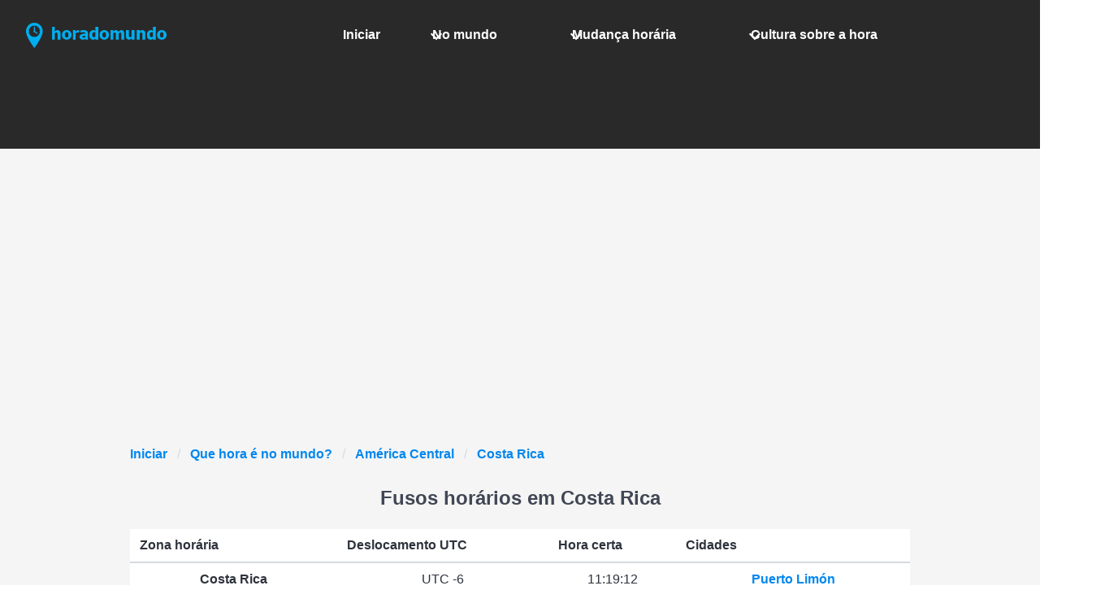

--- FILE ---
content_type: text/html;charset=utf-8
request_url: https://www.horadomundo.com/mundo/pais/openCountry.do?country_id=cr&prefix=SAV&country_name=Costa%20Rica
body_size: 3139
content:






<!DOCTYPE html>

<html lang="pt"  data-theme="light">
	
	
	
	
	

	








<head>
		<base href="https://www.horadomundo.com/">

		<title>Horadomundo.com : Hora certa em Costa Rica (América Central).</title>

		<link rel="preconnect" href="https://pagead2.googlesyndication.com">
		<link rel="preconnect" href="https://fundingchoicesmessages.google.com">

		
		
		
			<meta name="verify-v1" content="N+auz/2jD7/QHtZKkoQDHz1wWFiwJPSP+wUd8XnAonY=" />
		
		
		<meta http-equiv="Content-Type" content="text/html; charset=utf-8"/>
		
		<meta name="keywords" content='hora Costa Rica,Hora certa em Costa Rica,hora América Central,Hora certa em América Central'/>
		<meta name="description" content='Hora certa em Costa Rica(América Central).'/>

		<meta http-equiv="X-UA-Compatible" content="IE=edge"/>
		<meta name="viewport" content="width=device-width, initial-scale=1"/>

		<link rel="stylesheet" href="https://hora-16dca.kxcdn.com/css/bulma.required.css?version=10.2.0"
			  media="print" onload="this.onload=null;this.removeAttribute('media');"/>
		<link href="https://hora-16dca.kxcdn.com/css/awesomplete.css?version=10.2.0" rel="stylesheet" media="print" onload="this.onload=null;this.removeAttribute('media');">
		<link href="https://hora-16dca.kxcdn.com/css/hora.css?version=10.2.0" rel="stylesheet" media="print" onload="this.onload=null;this.removeAttribute('media');">

		
			<link rel="canonical" href="https://www.horadomundo.com/costa+rica"/>
		

        
            <script async src="https://pagead2.googlesyndication.com/pagead/js/adsbygoogle.js?client=ca-pub-8412499929002098"
                    crossorigin="anonymous"></script>
        
	</head>

	<body>
		<svg xmlns="http://www.w3.org/2000/svg" style="display: none;">
  <symbol id="icon-plus" viewBox="0 0 24 24" fill="none" stroke="currentColor"
          stroke-width="2" stroke-linecap="round" stroke-linejoin="round">
    <line x1="12" y1="5" x2="12" y2="19"/>
    <line x1="5" y1="12" x2="19" y2="12"/>
  </symbol>

  <symbol id="icon-square-x" viewBox="0 0 24 24" fill="none" stroke="currentColor"
          stroke-width="2" stroke-linecap="round" stroke-linejoin="round">
    <rect width="18" height="18" x="3" y="3" rx="2"/>
    <path d="M15 9l-6 6M9 9l6 6"/>
  </symbol>
</svg>

		<main>
			
				
			





<section class="hero is-fullwidth has-text-white">
	










	<div class="hero-head">
		<nav class="navbar is-dark" role="navigation" aria-label="main navigation">
			<div class="navbar-brand">
				<a class="navbar-item site-logo" href="https://www.hora.co">
					<img width="180" height="51" src='https://hora-16dca.kxcdn.com/images/logo_pt.png' alt="Atua hora actual obtida usando o protocolo NTP" >
				</a>
				<a role="button" class="navbar-burger" aria-label="menu" aria-expanded="false"
				   data-target="navbarBasicExample">
					<span aria-hidden="true"></span>
					<span aria-hidden="true"></span>
					<span aria-hidden="true"></span>
				</a>
			</div>

			<div class="navbar-menu">
				<div class="navbar-end">
					<a class="navbar-item "
					   href="/">
						Iniciar
					</a>

					<div class="navbar-item has-dropdown is-hoverable">
						<a class="navbar-link "
						   href="/mundo/">
							No mundo
						</a>

						<div class="navbar-dropdown">
							<a class="navbar-item "
							   href="/mundo/africa.jsp">
								África
							</a>
							<a class="navbar-item "
							   href="/mundo/americaNorte.jsp">
								América do Norte
							</a>
							<a class="navbar-item "
							   href="/mundo/americaCentral.jsp">
								América Central
							</a>
							<a class="navbar-item "
							   href="/mundo/americaSul.jsp">
								América do Sul
							</a>
							<a class="navbar-item "
							   href="/mundo/asia.jsp">
								Ásia
							</a>
							<a class="navbar-item "
							   href="/mundo/europa.jsp">
								Europa
							</a>
							<a class="navbar-item "
							   href="/mundo/australia.jsp">
								Pacífico / Oceânia
							</a>
						</div>
					</div>
					<div class="navbar-item has-dropdown is-hoverable">
						<a class="navbar-link "
						   href="/mudancahoraria/">
							Mudança horária
						</a>

						<div class="navbar-dropdown">
							<a class="navbar-item "
							   href="/mudancahoraria/">
								
								
								Portugal
								
							</a>
							<hr class="navbar-divider">
							<a class="navbar-item "
							   href="/mudancahoraria/dstContinent.do?continent_id=af">
								África
							</a>
							<a class="navbar-item "
							   href="/mudancahoraria/dstContinent.do?continent_id=na">
								América do Norte
							</a>
							<a class="navbar-item "
							   href="/mudancahoraria/dstContinent.do?continent_id=ca">
								América Central
							</a>
							<a class="navbar-item "
							   href="/mudancahoraria/dstContinent.do?continent_id=sa">
								América do Sul
							</a>
							<a class="navbar-item "
							   href="/mudancahoraria/dstContinent.do?continent_id=as">
								Ásia
							</a>
							<a class="navbar-item "
							   href="/mudancahoraria/dstContinent.do?continent_id=eu">
								Europa
							</a>
							<a class="navbar-item "
							   href="/mudancahoraria/dstContinent.do?continent_id=pa">
								Pacífico / Oceânia
							</a>
						</div>
					</div>
					<div class="navbar-item has-dropdown is-hoverable">
						<a class="navbar-link "
						   href="/cultura/">
							Cultura sobre a hora
						</a>

						<div class="navbar-dropdown">
							<a class="navbar-item "
							   href="/cultura/historia.jsp">
								A história do relógio
							</a>
							<a class="navbar-item "
							   href="/cultura/zonahoraria.jsp">
								Zonas horárias
							</a>
							<a class="navbar-item "
							   href="/cultura/denominacao.jsp">
								Denominação
							</a>
							<a class="navbar-item "
							   href="/cultura/mudancashorarias.jsp">
								Mudança horária
							</a>
							<a class="navbar-item "
							   href="/cultura/tiempociencia.jsp">
								O tempo na ciência
							</a>
						</div>
					</div>
				</div>

			</div>
		</nav>
	</div>

	
<div class="hero-body">
</div>



</section>

		</main>

		<div class="global-content-wrapper has-text-centered">
			
				
				
			






<!-- Indicador de navegacion -->


<nav class="breadcrumb" aria-label="breadcrumbs">
	<ul>

				<li>


<a href="/index.jsp">Iniciar</a></li>

				<li>

<a href="/mundo/">
	Que hora é no mundo?
</a>


</li>
<li>
<a href='/mundo/americaCentralPortada.jsp'>América Central</a>
</li>
<li class='is-active'><a href="#" aria-current="page">
Costa Rica
</a></li>

	</ul>
</nav>

			






















<section>
	<div class="container">
		<div class="row">
			<div class="col-lg-12 col-md-12 col-sm-12 col-xs-12">


	<div style="margin-bottom: 30px;">
		<h2 class="page-title">Fusos horários em Costa Rica</h2>
		<table class="table" style="width: 100%; margin-top: 20px;">
			<thead>
				<tr>
					<th>Zona horária</th>
					<th>Deslocamento UTC</th>
					<th>Hora certa</th>
					<th style="width: 30%;">Cidades</th>
				</tr>
			</thead>
			<tbody>

			<tr>

				<td>
					
						<strong>Costa Rica</strong>
					
					<br/>
					<small style="color: #999;">America/Costa_Rica</small>
					
					
						<br/><small style="color: #888;">Sem mudança de horário</small>
					
				</td>
					<td>UTC -6</td>
					<td><span id="time-America-Costa-Rica">11:19:12</span></td>
					<td>
						<a href="/puerto+limon">Puerto Limón</a> <br/><a href="/mundo/ciudad/openCity.do?nome=San Francisco&city_id=3000455">San Francisco</a> 
					</td>
				</tr>

			</tbody>
		</table>
	</div>


<table summary="Hora local e mapa do continente"
	width="100%">
	<tr>
		<td align=center>
		<table width='100%'>
			<thead style="padding-bottom: 15px;">
				<tr align='center'>
					<th colspan='20' style="padding-bottom: 15px;">Cidades maiores de Costa Rica</th>
				</tr>
			</thead>
			<tbody>
<tr >
<td width='33%'><a href="/puerto+limon">Puerto Limón</a> </td>
<td width='33%'><a href="/mundo/ciudad/openCity.do?nome=San Francisco&city_id=3000455">San Francisco</a> </td>
<td width='33%'><a href="/alajuela">Alajuela</a> </td>
</tr>
<tr class='odd'>
<td width='33%'><a href="/mundo/ciudad/openCity.do?nome=Libéria&city_id=483221">Libéria</a> </td>
<td width='33%'><a href="/paraiso">Paraíso</a> </td>
<td width='33%'><a href="/mundo/ciudad/openCity.do?nome=Punta Arenas&city_id=483780">Punta Arenas</a> </td>
</tr>
<tr >
<td width='33%'><a href="/curridabat">Curridabat</a> </td>
<td width='33%'><a href="/mundo/ciudad/openCity.do?nome=San Vicente&city_id=484195">San Vicente</a> </td>
<td width='33%'><a href="/mundo/ciudad/openCity.do?nome=San José&city_id=484023">San José</a> </td>
</tr>
<tr class='odd'>
<td width='33%'><a href="/turrialba">Turrialba</a> </td>
</tr>

			</tbody>
		</table>
		</td>
	</tr>

</table>

<table width="100%">
	<tr>
		<td align="center">
			<a href="/mundo/ciudades/openCities.do?country_id=cr&prefix=A">
				Todas as cidades
			</a>
		</td>
	</tr>
</table>

			</div>
		</div>
	</div>
</section>

		</div>

		<footer>
			




<br>
<div class="columns main-footer">
    <div class="column has-text-centered">
        <h4 class="bd-footer-title has-text-weight-medium has-text-weight-bold">
            Como funciona?
        </h4>
        <br>
        <p class="bd-footer-link
                has-text-left">
            O tempo horário que se oferece em horadomundo.com obtém-se utilizando o protocolo NTP (Network Time Protocol), com este protocolo usam-se três ou mais origens de tempos válidos, permitindo que a precisão obtida seja muito alta.  <br>
            Desta forma, horadomundo.com emite um tempo horário praticamente exacto.
        </p>
    </div>
    <div class="column has-text-centered">
        <h4 class="bd-footer-title has-text-weight-medium has-text-weight-bold">
            Horadomundo.com
        </h4>
        <br>
        <p class="bd-footer-link">
            <a href="/mundo/">
              <span class="icon-text">
                Que hora é no mundo?
              </span>
            </a>
            <br/>
            <a href="/mudancahoraria/">
              <span class="icon-text">
                Mudança horária
              </span>
            </a>
            <br/>
            <a href="/cultura/">
              <span class="icon-text">
                Cultura sobre a hora
              </span>
            </a>
        </p>
    </div>
    <div class="column has-text-centered">
        <h4 class="bd-footer-title has-text-weight-medium has-text-weight-bold">
            Duatech
        </h4>
        <br>
        <p class="bd-footer-link">
             &nbsp; <a class="btn-lg" href="mailto:duatech.com@gmail.com">Contacta connosco</a> <br>
            <a href='/privacidade/'>política de privacidade</a>
        </p>
    </div>
</div>

		</footer>

		



<!-- prod & dev-->
<script src="https://hora-16dca.kxcdn.com/js/main.min.js?version=10.2.0" type="text/javascript"></script>


	</body>
</html>

--- FILE ---
content_type: text/html; charset=utf-8
request_url: https://www.google.com/recaptcha/api2/aframe
body_size: 270
content:
<!DOCTYPE HTML><html><head><meta http-equiv="content-type" content="text/html; charset=UTF-8"></head><body><script nonce="7Lyz6QBKfXkE2Ji5QwYyEg">/** Anti-fraud and anti-abuse applications only. See google.com/recaptcha */ try{var clients={'sodar':'https://pagead2.googlesyndication.com/pagead/sodar?'};window.addEventListener("message",function(a){try{if(a.source===window.parent){var b=JSON.parse(a.data);var c=clients[b['id']];if(c){var d=document.createElement('img');d.src=c+b['params']+'&rc='+(localStorage.getItem("rc::a")?sessionStorage.getItem("rc::b"):"");window.document.body.appendChild(d);sessionStorage.setItem("rc::e",parseInt(sessionStorage.getItem("rc::e")||0)+1);localStorage.setItem("rc::h",'1768929554990');}}}catch(b){}});window.parent.postMessage("_grecaptcha_ready", "*");}catch(b){}</script></body></html>